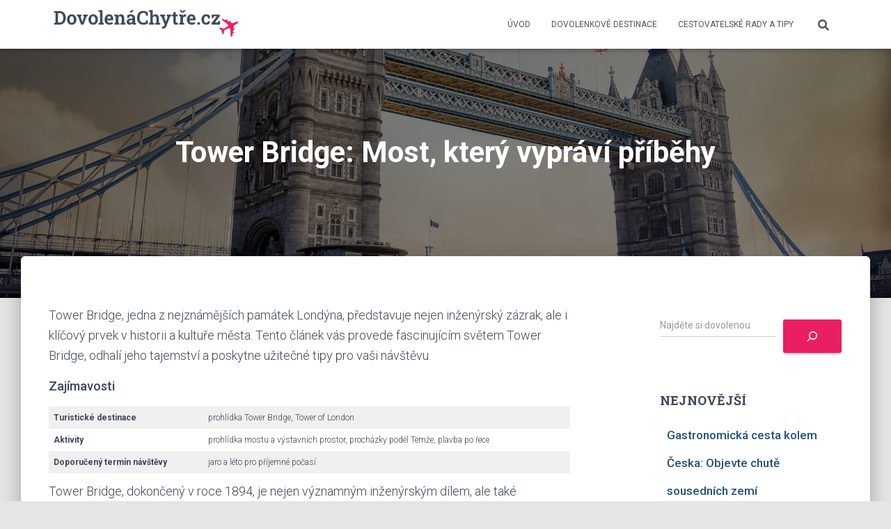

--- FILE ---
content_type: text/html; charset=UTF-8
request_url: https://dovolenachytre.cz/evropa/spojene-kralovstvi/londyn/tower-bridge/5096/
body_size: 19463
content:
<!DOCTYPE html>
<html lang="cs">

<head>
	<meta charset='UTF-8'>
	<meta name="viewport" content="width=device-width, initial-scale=1">
	<link rel="profile" href="http://gmpg.org/xfn/11">
		<meta name='robots' content='index, follow, max-image-preview:large, max-snippet:-1, max-video-preview:-1' />
	<style>img:is([sizes="auto" i], [sizes^="auto," i]) { contain-intrinsic-size: 3000px 1500px }</style>
	<script id="cookieyes" type="text/javascript" src="https://cdn-cookieyes.com/client_data/822098d717ddb3621e0ec50f/script.js"></script>
	<!-- This site is optimized with the Yoast SEO plugin v26.7 - https://yoast.com/wordpress/plugins/seo/ -->
	<title>Tower Bridge: Most, který vypráví příběhy - DovolenaChytre.cz</title>
	<meta name="description" content="Tower Bridge: Most, který vypráví příběhy - Londýn - DovolenaChytre.cz" />
	<link rel="canonical" href="https://dovolenachytre.cz/evropa/spojene-kralovstvi/londyn/tower-bridge/5096/" />
	<meta property="og:locale" content="cs_CZ" />
	<meta property="og:type" content="article" />
	<meta property="og:title" content="Tower Bridge: Most, který vypráví příběhy - DovolenaChytre.cz" />
	<meta property="og:description" content="Tower Bridge: Most, který vypráví příběhy - Londýn - DovolenaChytre.cz" />
	<meta property="og:url" content="https://dovolenachytre.cz/evropa/spojene-kralovstvi/londyn/tower-bridge/5096/" />
	<meta property="og:site_name" content="DovolenaChytre.cz" />
	<meta property="article:published_time" content="2023-11-27T12:37:13+00:00" />
	<meta property="article:modified_time" content="2023-11-27T19:42:10+00:00" />
	<meta property="og:image" content="https://dovolenachytre.cz/wp-content/uploads/2023/08/tower-bridge-5727975_1920-1.jpg" />
	<meta property="og:image:width" content="1920" />
	<meta property="og:image:height" content="1283" />
	<meta property="og:image:type" content="image/jpeg" />
	<meta name="author" content="majka" />
	<meta name="twitter:card" content="summary_large_image" />
	<meta name="twitter:label1" content="Napsal(a)" />
	<meta name="twitter:data1" content="majka" />
	<meta name="twitter:label2" content="Odhadovaná doba čtení" />
	<meta name="twitter:data2" content="2 minuty" />
	<script type="application/ld+json" class="yoast-schema-graph">{"@context":"https://schema.org","@graph":[{"@type":"Article","@id":"https://dovolenachytre.cz/evropa/spojene-kralovstvi/londyn/tower-bridge/5096/#article","isPartOf":{"@id":"https://dovolenachytre.cz/evropa/spojene-kralovstvi/londyn/tower-bridge/5096/"},"author":{"name":"majka","@id":"https://dovolenachytre.cz/#/schema/person/6d75cfee91906783016291355a1df1ac"},"headline":"Tower Bridge: Most, který vypráví příběhy","datePublished":"2023-11-27T12:37:13+00:00","dateModified":"2023-11-27T19:42:10+00:00","mainEntityOfPage":{"@id":"https://dovolenachytre.cz/evropa/spojene-kralovstvi/londyn/tower-bridge/5096/"},"wordCount":406,"publisher":{"@id":"https://dovolenachytre.cz/#organization"},"image":{"@id":"https://dovolenachytre.cz/evropa/spojene-kralovstvi/londyn/tower-bridge/5096/#primaryimage"},"thumbnailUrl":"https://dovolenachytre.cz/wp-content/uploads/2023/08/tower-bridge-5727975_1920-1.jpg","keywords":["Celoroční dovolená","Destinace","Historické památky","Městská turistika","Památky"],"articleSection":["Londýn","Spojené království"],"inLanguage":"cs"},{"@type":"WebPage","@id":"https://dovolenachytre.cz/evropa/spojene-kralovstvi/londyn/tower-bridge/5096/","url":"https://dovolenachytre.cz/evropa/spojene-kralovstvi/londyn/tower-bridge/5096/","name":"Tower Bridge: Most, který vypráví příběhy - DovolenaChytre.cz","isPartOf":{"@id":"https://dovolenachytre.cz/#website"},"primaryImageOfPage":{"@id":"https://dovolenachytre.cz/evropa/spojene-kralovstvi/londyn/tower-bridge/5096/#primaryimage"},"image":{"@id":"https://dovolenachytre.cz/evropa/spojene-kralovstvi/londyn/tower-bridge/5096/#primaryimage"},"thumbnailUrl":"https://dovolenachytre.cz/wp-content/uploads/2023/08/tower-bridge-5727975_1920-1.jpg","datePublished":"2023-11-27T12:37:13+00:00","dateModified":"2023-11-27T19:42:10+00:00","description":"Tower Bridge: Most, který vypráví příběhy - Londýn - DovolenaChytre.cz","breadcrumb":{"@id":"https://dovolenachytre.cz/evropa/spojene-kralovstvi/londyn/tower-bridge/5096/#breadcrumb"},"inLanguage":"cs","potentialAction":[{"@type":"ReadAction","target":["https://dovolenachytre.cz/evropa/spojene-kralovstvi/londyn/tower-bridge/5096/"]}]},{"@type":"ImageObject","inLanguage":"cs","@id":"https://dovolenachytre.cz/evropa/spojene-kralovstvi/londyn/tower-bridge/5096/#primaryimage","url":"https://dovolenachytre.cz/wp-content/uploads/2023/08/tower-bridge-5727975_1920-1.jpg","contentUrl":"https://dovolenachytre.cz/wp-content/uploads/2023/08/tower-bridge-5727975_1920-1.jpg","width":1920,"height":1283,"caption":"Tower Bridge"},{"@type":"BreadcrumbList","@id":"https://dovolenachytre.cz/evropa/spojene-kralovstvi/londyn/tower-bridge/5096/#breadcrumb","itemListElement":[{"@type":"ListItem","position":1,"name":"Home","item":"https://dovolenachytre.cz/"},{"@type":"ListItem","position":2,"name":"Tower Bridge: Most, který vypráví příběhy"}]},{"@type":"WebSite","@id":"https://dovolenachytre.cz/#website","url":"https://dovolenachytre.cz/","name":"DovolenáChytře.cz","description":"","publisher":{"@id":"https://dovolenachytre.cz/#organization"},"alternateName":"DovolenaChytre.cz","potentialAction":[{"@type":"SearchAction","target":{"@type":"EntryPoint","urlTemplate":"https://dovolenachytre.cz/?s={search_term_string}"},"query-input":{"@type":"PropertyValueSpecification","valueRequired":true,"valueName":"search_term_string"}}],"inLanguage":"cs"},{"@type":"Organization","@id":"https://dovolenachytre.cz/#organization","name":"DovolenáChytře.cz","alternateName":"DovolenaChytre.cz","url":"https://dovolenachytre.cz/","logo":{"@type":"ImageObject","inLanguage":"cs","@id":"https://dovolenachytre.cz/#/schema/logo/image/","url":"https://dovolenachytre.cz/wp-content/uploads/2023/08/logo.png?ver=1692368503","contentUrl":"https://dovolenachytre.cz/wp-content/uploads/2023/08/logo.png?ver=1692368503","width":754,"height":133,"caption":"DovolenáChytře.cz"},"image":{"@id":"https://dovolenachytre.cz/#/schema/logo/image/"},"sameAs":["https://www.instagram.com/dovolenachytrecz/"]},{"@type":"Person","@id":"https://dovolenachytre.cz/#/schema/person/6d75cfee91906783016291355a1df1ac","name":"majka"}]}</script>
	<!-- / Yoast SEO plugin. -->


<link rel='dns-prefetch' href='//fonts.googleapis.com' />
<link rel="alternate" type="application/rss+xml" title="DovolenaChytre.cz &raquo; RSS zdroj" href="https://dovolenachytre.cz/feed/" />
<link rel="alternate" type="application/rss+xml" title="DovolenaChytre.cz &raquo; RSS komentářů" href="https://dovolenachytre.cz/comments/feed/" />
		<!-- This site uses the Google Analytics by MonsterInsights plugin v9.11.1 - Using Analytics tracking - https://www.monsterinsights.com/ -->
							<script src="//www.googletagmanager.com/gtag/js?id=G-5B98EJYZLS"  data-cfasync="false" data-wpfc-render="false" type="text/javascript" async></script>
			<script data-cfasync="false" data-wpfc-render="false" type="text/javascript">
				var mi_version = '9.11.1';
				var mi_track_user = true;
				var mi_no_track_reason = '';
								var MonsterInsightsDefaultLocations = {"page_location":"https:\/\/dovolenachytre.cz\/evropa\/spojene-kralovstvi\/londyn\/tower-bridge\/5096\/"};
								if ( typeof MonsterInsightsPrivacyGuardFilter === 'function' ) {
					var MonsterInsightsLocations = (typeof MonsterInsightsExcludeQuery === 'object') ? MonsterInsightsPrivacyGuardFilter( MonsterInsightsExcludeQuery ) : MonsterInsightsPrivacyGuardFilter( MonsterInsightsDefaultLocations );
				} else {
					var MonsterInsightsLocations = (typeof MonsterInsightsExcludeQuery === 'object') ? MonsterInsightsExcludeQuery : MonsterInsightsDefaultLocations;
				}

								var disableStrs = [
										'ga-disable-G-5B98EJYZLS',
									];

				/* Function to detect opted out users */
				function __gtagTrackerIsOptedOut() {
					for (var index = 0; index < disableStrs.length; index++) {
						if (document.cookie.indexOf(disableStrs[index] + '=true') > -1) {
							return true;
						}
					}

					return false;
				}

				/* Disable tracking if the opt-out cookie exists. */
				if (__gtagTrackerIsOptedOut()) {
					for (var index = 0; index < disableStrs.length; index++) {
						window[disableStrs[index]] = true;
					}
				}

				/* Opt-out function */
				function __gtagTrackerOptout() {
					for (var index = 0; index < disableStrs.length; index++) {
						document.cookie = disableStrs[index] + '=true; expires=Thu, 31 Dec 2099 23:59:59 UTC; path=/';
						window[disableStrs[index]] = true;
					}
				}

				if ('undefined' === typeof gaOptout) {
					function gaOptout() {
						__gtagTrackerOptout();
					}
				}
								window.dataLayer = window.dataLayer || [];

				window.MonsterInsightsDualTracker = {
					helpers: {},
					trackers: {},
				};
				if (mi_track_user) {
					function __gtagDataLayer() {
						dataLayer.push(arguments);
					}

					function __gtagTracker(type, name, parameters) {
						if (!parameters) {
							parameters = {};
						}

						if (parameters.send_to) {
							__gtagDataLayer.apply(null, arguments);
							return;
						}

						if (type === 'event') {
														parameters.send_to = monsterinsights_frontend.v4_id;
							var hookName = name;
							if (typeof parameters['event_category'] !== 'undefined') {
								hookName = parameters['event_category'] + ':' + name;
							}

							if (typeof MonsterInsightsDualTracker.trackers[hookName] !== 'undefined') {
								MonsterInsightsDualTracker.trackers[hookName](parameters);
							} else {
								__gtagDataLayer('event', name, parameters);
							}
							
						} else {
							__gtagDataLayer.apply(null, arguments);
						}
					}

					__gtagTracker('js', new Date());
					__gtagTracker('set', {
						'developer_id.dZGIzZG': true,
											});
					if ( MonsterInsightsLocations.page_location ) {
						__gtagTracker('set', MonsterInsightsLocations);
					}
										__gtagTracker('config', 'G-5B98EJYZLS', {"forceSSL":"true","link_attribution":"true"} );
										window.gtag = __gtagTracker;										(function () {
						/* https://developers.google.com/analytics/devguides/collection/analyticsjs/ */
						/* ga and __gaTracker compatibility shim. */
						var noopfn = function () {
							return null;
						};
						var newtracker = function () {
							return new Tracker();
						};
						var Tracker = function () {
							return null;
						};
						var p = Tracker.prototype;
						p.get = noopfn;
						p.set = noopfn;
						p.send = function () {
							var args = Array.prototype.slice.call(arguments);
							args.unshift('send');
							__gaTracker.apply(null, args);
						};
						var __gaTracker = function () {
							var len = arguments.length;
							if (len === 0) {
								return;
							}
							var f = arguments[len - 1];
							if (typeof f !== 'object' || f === null || typeof f.hitCallback !== 'function') {
								if ('send' === arguments[0]) {
									var hitConverted, hitObject = false, action;
									if ('event' === arguments[1]) {
										if ('undefined' !== typeof arguments[3]) {
											hitObject = {
												'eventAction': arguments[3],
												'eventCategory': arguments[2],
												'eventLabel': arguments[4],
												'value': arguments[5] ? arguments[5] : 1,
											}
										}
									}
									if ('pageview' === arguments[1]) {
										if ('undefined' !== typeof arguments[2]) {
											hitObject = {
												'eventAction': 'page_view',
												'page_path': arguments[2],
											}
										}
									}
									if (typeof arguments[2] === 'object') {
										hitObject = arguments[2];
									}
									if (typeof arguments[5] === 'object') {
										Object.assign(hitObject, arguments[5]);
									}
									if ('undefined' !== typeof arguments[1].hitType) {
										hitObject = arguments[1];
										if ('pageview' === hitObject.hitType) {
											hitObject.eventAction = 'page_view';
										}
									}
									if (hitObject) {
										action = 'timing' === arguments[1].hitType ? 'timing_complete' : hitObject.eventAction;
										hitConverted = mapArgs(hitObject);
										__gtagTracker('event', action, hitConverted);
									}
								}
								return;
							}

							function mapArgs(args) {
								var arg, hit = {};
								var gaMap = {
									'eventCategory': 'event_category',
									'eventAction': 'event_action',
									'eventLabel': 'event_label',
									'eventValue': 'event_value',
									'nonInteraction': 'non_interaction',
									'timingCategory': 'event_category',
									'timingVar': 'name',
									'timingValue': 'value',
									'timingLabel': 'event_label',
									'page': 'page_path',
									'location': 'page_location',
									'title': 'page_title',
									'referrer' : 'page_referrer',
								};
								for (arg in args) {
																		if (!(!args.hasOwnProperty(arg) || !gaMap.hasOwnProperty(arg))) {
										hit[gaMap[arg]] = args[arg];
									} else {
										hit[arg] = args[arg];
									}
								}
								return hit;
							}

							try {
								f.hitCallback();
							} catch (ex) {
							}
						};
						__gaTracker.create = newtracker;
						__gaTracker.getByName = newtracker;
						__gaTracker.getAll = function () {
							return [];
						};
						__gaTracker.remove = noopfn;
						__gaTracker.loaded = true;
						window['__gaTracker'] = __gaTracker;
					})();
									} else {
										console.log("");
					(function () {
						function __gtagTracker() {
							return null;
						}

						window['__gtagTracker'] = __gtagTracker;
						window['gtag'] = __gtagTracker;
					})();
									}
			</script>
							<!-- / Google Analytics by MonsterInsights -->
		<script type="text/javascript">
/* <![CDATA[ */
window._wpemojiSettings = {"baseUrl":"https:\/\/s.w.org\/images\/core\/emoji\/16.0.1\/72x72\/","ext":".png","svgUrl":"https:\/\/s.w.org\/images\/core\/emoji\/16.0.1\/svg\/","svgExt":".svg","source":{"concatemoji":"https:\/\/dovolenachytre.cz\/wp-includes\/js\/wp-emoji-release.min.js?ver=6.8.3"}};
/*! This file is auto-generated */
!function(s,n){var o,i,e;function c(e){try{var t={supportTests:e,timestamp:(new Date).valueOf()};sessionStorage.setItem(o,JSON.stringify(t))}catch(e){}}function p(e,t,n){e.clearRect(0,0,e.canvas.width,e.canvas.height),e.fillText(t,0,0);var t=new Uint32Array(e.getImageData(0,0,e.canvas.width,e.canvas.height).data),a=(e.clearRect(0,0,e.canvas.width,e.canvas.height),e.fillText(n,0,0),new Uint32Array(e.getImageData(0,0,e.canvas.width,e.canvas.height).data));return t.every(function(e,t){return e===a[t]})}function u(e,t){e.clearRect(0,0,e.canvas.width,e.canvas.height),e.fillText(t,0,0);for(var n=e.getImageData(16,16,1,1),a=0;a<n.data.length;a++)if(0!==n.data[a])return!1;return!0}function f(e,t,n,a){switch(t){case"flag":return n(e,"\ud83c\udff3\ufe0f\u200d\u26a7\ufe0f","\ud83c\udff3\ufe0f\u200b\u26a7\ufe0f")?!1:!n(e,"\ud83c\udde8\ud83c\uddf6","\ud83c\udde8\u200b\ud83c\uddf6")&&!n(e,"\ud83c\udff4\udb40\udc67\udb40\udc62\udb40\udc65\udb40\udc6e\udb40\udc67\udb40\udc7f","\ud83c\udff4\u200b\udb40\udc67\u200b\udb40\udc62\u200b\udb40\udc65\u200b\udb40\udc6e\u200b\udb40\udc67\u200b\udb40\udc7f");case"emoji":return!a(e,"\ud83e\udedf")}return!1}function g(e,t,n,a){var r="undefined"!=typeof WorkerGlobalScope&&self instanceof WorkerGlobalScope?new OffscreenCanvas(300,150):s.createElement("canvas"),o=r.getContext("2d",{willReadFrequently:!0}),i=(o.textBaseline="top",o.font="600 32px Arial",{});return e.forEach(function(e){i[e]=t(o,e,n,a)}),i}function t(e){var t=s.createElement("script");t.src=e,t.defer=!0,s.head.appendChild(t)}"undefined"!=typeof Promise&&(o="wpEmojiSettingsSupports",i=["flag","emoji"],n.supports={everything:!0,everythingExceptFlag:!0},e=new Promise(function(e){s.addEventListener("DOMContentLoaded",e,{once:!0})}),new Promise(function(t){var n=function(){try{var e=JSON.parse(sessionStorage.getItem(o));if("object"==typeof e&&"number"==typeof e.timestamp&&(new Date).valueOf()<e.timestamp+604800&&"object"==typeof e.supportTests)return e.supportTests}catch(e){}return null}();if(!n){if("undefined"!=typeof Worker&&"undefined"!=typeof OffscreenCanvas&&"undefined"!=typeof URL&&URL.createObjectURL&&"undefined"!=typeof Blob)try{var e="postMessage("+g.toString()+"("+[JSON.stringify(i),f.toString(),p.toString(),u.toString()].join(",")+"));",a=new Blob([e],{type:"text/javascript"}),r=new Worker(URL.createObjectURL(a),{name:"wpTestEmojiSupports"});return void(r.onmessage=function(e){c(n=e.data),r.terminate(),t(n)})}catch(e){}c(n=g(i,f,p,u))}t(n)}).then(function(e){for(var t in e)n.supports[t]=e[t],n.supports.everything=n.supports.everything&&n.supports[t],"flag"!==t&&(n.supports.everythingExceptFlag=n.supports.everythingExceptFlag&&n.supports[t]);n.supports.everythingExceptFlag=n.supports.everythingExceptFlag&&!n.supports.flag,n.DOMReady=!1,n.readyCallback=function(){n.DOMReady=!0}}).then(function(){return e}).then(function(){var e;n.supports.everything||(n.readyCallback(),(e=n.source||{}).concatemoji?t(e.concatemoji):e.wpemoji&&e.twemoji&&(t(e.twemoji),t(e.wpemoji)))}))}((window,document),window._wpemojiSettings);
/* ]]> */
</script>
<!-- dovolenachytre.cz is managing ads with Advanced Ads 2.0.11 – https://wpadvancedads.com/ --><script id="dovol-ready">
			window.advanced_ads_ready=function(e,a){a=a||"complete";var d=function(e){return"interactive"===a?"loading"!==e:"complete"===e};d(document.readyState)?e():document.addEventListener("readystatechange",(function(a){d(a.target.readyState)&&e()}),{once:"interactive"===a})},window.advanced_ads_ready_queue=window.advanced_ads_ready_queue||[];		</script>
		<link rel='stylesheet' id='sbi_styles-css' href='https://dovolenachytre.cz/wp-content/plugins/instagram-feed/css/sbi-styles.min.css?x94713&amp;ver=6.9.1' type='text/css' media='all' />
<style id='wp-emoji-styles-inline-css' type='text/css'>

	img.wp-smiley, img.emoji {
		display: inline !important;
		border: none !important;
		box-shadow: none !important;
		height: 1em !important;
		width: 1em !important;
		margin: 0 0.07em !important;
		vertical-align: -0.1em !important;
		background: none !important;
		padding: 0 !important;
	}
</style>
<link rel='stylesheet' id='wp-block-library-css' href='https://dovolenachytre.cz/wp-includes/css/dist/block-library/style.min.css?x94713&amp;ver=6.8.3' type='text/css' media='all' />
<style id='classic-theme-styles-inline-css' type='text/css'>
/*! This file is auto-generated */
.wp-block-button__link{color:#fff;background-color:#32373c;border-radius:9999px;box-shadow:none;text-decoration:none;padding:calc(.667em + 2px) calc(1.333em + 2px);font-size:1.125em}.wp-block-file__button{background:#32373c;color:#fff;text-decoration:none}
</style>
<style id='global-styles-inline-css' type='text/css'>
:root{--wp--preset--aspect-ratio--square: 1;--wp--preset--aspect-ratio--4-3: 4/3;--wp--preset--aspect-ratio--3-4: 3/4;--wp--preset--aspect-ratio--3-2: 3/2;--wp--preset--aspect-ratio--2-3: 2/3;--wp--preset--aspect-ratio--16-9: 16/9;--wp--preset--aspect-ratio--9-16: 9/16;--wp--preset--color--black: #000000;--wp--preset--color--cyan-bluish-gray: #abb8c3;--wp--preset--color--white: #ffffff;--wp--preset--color--pale-pink: #f78da7;--wp--preset--color--vivid-red: #cf2e2e;--wp--preset--color--luminous-vivid-orange: #ff6900;--wp--preset--color--luminous-vivid-amber: #fcb900;--wp--preset--color--light-green-cyan: #7bdcb5;--wp--preset--color--vivid-green-cyan: #00d084;--wp--preset--color--pale-cyan-blue: #8ed1fc;--wp--preset--color--vivid-cyan-blue: #0693e3;--wp--preset--color--vivid-purple: #9b51e0;--wp--preset--color--accent: #e91e63;--wp--preset--color--background-color: #E5E5E5;--wp--preset--color--header-gradient: #a81d84;--wp--preset--gradient--vivid-cyan-blue-to-vivid-purple: linear-gradient(135deg,rgba(6,147,227,1) 0%,rgb(155,81,224) 100%);--wp--preset--gradient--light-green-cyan-to-vivid-green-cyan: linear-gradient(135deg,rgb(122,220,180) 0%,rgb(0,208,130) 100%);--wp--preset--gradient--luminous-vivid-amber-to-luminous-vivid-orange: linear-gradient(135deg,rgba(252,185,0,1) 0%,rgba(255,105,0,1) 100%);--wp--preset--gradient--luminous-vivid-orange-to-vivid-red: linear-gradient(135deg,rgba(255,105,0,1) 0%,rgb(207,46,46) 100%);--wp--preset--gradient--very-light-gray-to-cyan-bluish-gray: linear-gradient(135deg,rgb(238,238,238) 0%,rgb(169,184,195) 100%);--wp--preset--gradient--cool-to-warm-spectrum: linear-gradient(135deg,rgb(74,234,220) 0%,rgb(151,120,209) 20%,rgb(207,42,186) 40%,rgb(238,44,130) 60%,rgb(251,105,98) 80%,rgb(254,248,76) 100%);--wp--preset--gradient--blush-light-purple: linear-gradient(135deg,rgb(255,206,236) 0%,rgb(152,150,240) 100%);--wp--preset--gradient--blush-bordeaux: linear-gradient(135deg,rgb(254,205,165) 0%,rgb(254,45,45) 50%,rgb(107,0,62) 100%);--wp--preset--gradient--luminous-dusk: linear-gradient(135deg,rgb(255,203,112) 0%,rgb(199,81,192) 50%,rgb(65,88,208) 100%);--wp--preset--gradient--pale-ocean: linear-gradient(135deg,rgb(255,245,203) 0%,rgb(182,227,212) 50%,rgb(51,167,181) 100%);--wp--preset--gradient--electric-grass: linear-gradient(135deg,rgb(202,248,128) 0%,rgb(113,206,126) 100%);--wp--preset--gradient--midnight: linear-gradient(135deg,rgb(2,3,129) 0%,rgb(40,116,252) 100%);--wp--preset--font-size--small: 13px;--wp--preset--font-size--medium: 20px;--wp--preset--font-size--large: 36px;--wp--preset--font-size--x-large: 42px;--wp--preset--spacing--20: 0.44rem;--wp--preset--spacing--30: 0.67rem;--wp--preset--spacing--40: 1rem;--wp--preset--spacing--50: 1.5rem;--wp--preset--spacing--60: 2.25rem;--wp--preset--spacing--70: 3.38rem;--wp--preset--spacing--80: 5.06rem;--wp--preset--shadow--natural: 6px 6px 9px rgba(0, 0, 0, 0.2);--wp--preset--shadow--deep: 12px 12px 50px rgba(0, 0, 0, 0.4);--wp--preset--shadow--sharp: 6px 6px 0px rgba(0, 0, 0, 0.2);--wp--preset--shadow--outlined: 6px 6px 0px -3px rgba(255, 255, 255, 1), 6px 6px rgba(0, 0, 0, 1);--wp--preset--shadow--crisp: 6px 6px 0px rgba(0, 0, 0, 1);}:where(.is-layout-flex){gap: 0.5em;}:where(.is-layout-grid){gap: 0.5em;}body .is-layout-flex{display: flex;}.is-layout-flex{flex-wrap: wrap;align-items: center;}.is-layout-flex > :is(*, div){margin: 0;}body .is-layout-grid{display: grid;}.is-layout-grid > :is(*, div){margin: 0;}:where(.wp-block-columns.is-layout-flex){gap: 2em;}:where(.wp-block-columns.is-layout-grid){gap: 2em;}:where(.wp-block-post-template.is-layout-flex){gap: 1.25em;}:where(.wp-block-post-template.is-layout-grid){gap: 1.25em;}.has-black-color{color: var(--wp--preset--color--black) !important;}.has-cyan-bluish-gray-color{color: var(--wp--preset--color--cyan-bluish-gray) !important;}.has-white-color{color: var(--wp--preset--color--white) !important;}.has-pale-pink-color{color: var(--wp--preset--color--pale-pink) !important;}.has-vivid-red-color{color: var(--wp--preset--color--vivid-red) !important;}.has-luminous-vivid-orange-color{color: var(--wp--preset--color--luminous-vivid-orange) !important;}.has-luminous-vivid-amber-color{color: var(--wp--preset--color--luminous-vivid-amber) !important;}.has-light-green-cyan-color{color: var(--wp--preset--color--light-green-cyan) !important;}.has-vivid-green-cyan-color{color: var(--wp--preset--color--vivid-green-cyan) !important;}.has-pale-cyan-blue-color{color: var(--wp--preset--color--pale-cyan-blue) !important;}.has-vivid-cyan-blue-color{color: var(--wp--preset--color--vivid-cyan-blue) !important;}.has-vivid-purple-color{color: var(--wp--preset--color--vivid-purple) !important;}.has-black-background-color{background-color: var(--wp--preset--color--black) !important;}.has-cyan-bluish-gray-background-color{background-color: var(--wp--preset--color--cyan-bluish-gray) !important;}.has-white-background-color{background-color: var(--wp--preset--color--white) !important;}.has-pale-pink-background-color{background-color: var(--wp--preset--color--pale-pink) !important;}.has-vivid-red-background-color{background-color: var(--wp--preset--color--vivid-red) !important;}.has-luminous-vivid-orange-background-color{background-color: var(--wp--preset--color--luminous-vivid-orange) !important;}.has-luminous-vivid-amber-background-color{background-color: var(--wp--preset--color--luminous-vivid-amber) !important;}.has-light-green-cyan-background-color{background-color: var(--wp--preset--color--light-green-cyan) !important;}.has-vivid-green-cyan-background-color{background-color: var(--wp--preset--color--vivid-green-cyan) !important;}.has-pale-cyan-blue-background-color{background-color: var(--wp--preset--color--pale-cyan-blue) !important;}.has-vivid-cyan-blue-background-color{background-color: var(--wp--preset--color--vivid-cyan-blue) !important;}.has-vivid-purple-background-color{background-color: var(--wp--preset--color--vivid-purple) !important;}.has-black-border-color{border-color: var(--wp--preset--color--black) !important;}.has-cyan-bluish-gray-border-color{border-color: var(--wp--preset--color--cyan-bluish-gray) !important;}.has-white-border-color{border-color: var(--wp--preset--color--white) !important;}.has-pale-pink-border-color{border-color: var(--wp--preset--color--pale-pink) !important;}.has-vivid-red-border-color{border-color: var(--wp--preset--color--vivid-red) !important;}.has-luminous-vivid-orange-border-color{border-color: var(--wp--preset--color--luminous-vivid-orange) !important;}.has-luminous-vivid-amber-border-color{border-color: var(--wp--preset--color--luminous-vivid-amber) !important;}.has-light-green-cyan-border-color{border-color: var(--wp--preset--color--light-green-cyan) !important;}.has-vivid-green-cyan-border-color{border-color: var(--wp--preset--color--vivid-green-cyan) !important;}.has-pale-cyan-blue-border-color{border-color: var(--wp--preset--color--pale-cyan-blue) !important;}.has-vivid-cyan-blue-border-color{border-color: var(--wp--preset--color--vivid-cyan-blue) !important;}.has-vivid-purple-border-color{border-color: var(--wp--preset--color--vivid-purple) !important;}.has-vivid-cyan-blue-to-vivid-purple-gradient-background{background: var(--wp--preset--gradient--vivid-cyan-blue-to-vivid-purple) !important;}.has-light-green-cyan-to-vivid-green-cyan-gradient-background{background: var(--wp--preset--gradient--light-green-cyan-to-vivid-green-cyan) !important;}.has-luminous-vivid-amber-to-luminous-vivid-orange-gradient-background{background: var(--wp--preset--gradient--luminous-vivid-amber-to-luminous-vivid-orange) !important;}.has-luminous-vivid-orange-to-vivid-red-gradient-background{background: var(--wp--preset--gradient--luminous-vivid-orange-to-vivid-red) !important;}.has-very-light-gray-to-cyan-bluish-gray-gradient-background{background: var(--wp--preset--gradient--very-light-gray-to-cyan-bluish-gray) !important;}.has-cool-to-warm-spectrum-gradient-background{background: var(--wp--preset--gradient--cool-to-warm-spectrum) !important;}.has-blush-light-purple-gradient-background{background: var(--wp--preset--gradient--blush-light-purple) !important;}.has-blush-bordeaux-gradient-background{background: var(--wp--preset--gradient--blush-bordeaux) !important;}.has-luminous-dusk-gradient-background{background: var(--wp--preset--gradient--luminous-dusk) !important;}.has-pale-ocean-gradient-background{background: var(--wp--preset--gradient--pale-ocean) !important;}.has-electric-grass-gradient-background{background: var(--wp--preset--gradient--electric-grass) !important;}.has-midnight-gradient-background{background: var(--wp--preset--gradient--midnight) !important;}.has-small-font-size{font-size: var(--wp--preset--font-size--small) !important;}.has-medium-font-size{font-size: var(--wp--preset--font-size--medium) !important;}.has-large-font-size{font-size: var(--wp--preset--font-size--large) !important;}.has-x-large-font-size{font-size: var(--wp--preset--font-size--x-large) !important;}
:where(.wp-block-post-template.is-layout-flex){gap: 1.25em;}:where(.wp-block-post-template.is-layout-grid){gap: 1.25em;}
:where(.wp-block-columns.is-layout-flex){gap: 2em;}:where(.wp-block-columns.is-layout-grid){gap: 2em;}
:root :where(.wp-block-pullquote){font-size: 1.5em;line-height: 1.6;}
</style>
<link rel='stylesheet' id='hestia-clients-bar-css' href='https://dovolenachytre.cz/wp-content/plugins/themeisle-companion/obfx_modules/companion-legacy/assets/css/hestia/clients-bar.css?x94713&amp;ver=6.8.3' type='text/css' media='all' />
<link rel='stylesheet' id='obfx-module-pub-css-social-sharing-module-0-css' href='https://dovolenachytre.cz/wp-content/plugins/themeisle-companion/obfx_modules/social-sharing/css/public.css?x94713&amp;ver=3.0.1' type='text/css' media='all' />
<link rel='stylesheet' id='tag-groups-css-frontend-structure-css' href='https://dovolenachytre.cz/wp-content/plugins/tag-groups/assets/css/jquery-ui.structure.min.css?x94713&amp;ver=2.1.1' type='text/css' media='all' />
<link rel='stylesheet' id='tag-groups-css-frontend-theme-css' href='https://dovolenachytre.cz/wp-content/plugins/tag-groups/assets/css/delta/jquery-ui.theme.min.css?x94713&amp;ver=2.1.1' type='text/css' media='all' />
<link rel='stylesheet' id='tag-groups-css-frontend-css' href='https://dovolenachytre.cz/wp-content/plugins/tag-groups/assets/css/frontend.min.css?x94713&amp;ver=2.1.1' type='text/css' media='all' />
<link rel='stylesheet' id='bootstrap-css' href='https://dovolenachytre.cz/wp-content/themes/hestia/assets/bootstrap/css/bootstrap.min.css?x94713&amp;ver=1.0.2' type='text/css' media='all' />
<link rel='stylesheet' id='hestia_child_parent-css' href='https://dovolenachytre.cz/wp-content/themes/hestia/style.css?x94713&amp;ver=6.8.3' type='text/css' media='all' />
<link rel='stylesheet' id='hestia-font-sizes-css' href='https://dovolenachytre.cz/wp-content/themes/hestia/assets/css/font-sizes.min.css?x94713&amp;ver=3.0.30' type='text/css' media='all' />
<link rel='stylesheet' id='hestia_style-css' href='https://dovolenachytre.cz/wp-content/themes/hestia-child/style.css?x94713&amp;ver=3.0.30' type='text/css' media='all' />
<style id='hestia_style-inline-css' type='text/css'>
.sbi_photo{border-radius:6px;overflow:hidden;box-shadow:0 10px 15px -8px rgba(0,0,0,0.24),0 8px 10px -5px rgba(0,0,0,0.2)}
.hestia-top-bar,.hestia-top-bar .widget.widget_shopping_cart .cart_list{background-color:#363537}.hestia-top-bar .widget .label-floating input[type=search]:-webkit-autofill{-webkit-box-shadow:inset 0 0 0 9999px #363537}.hestia-top-bar,.hestia-top-bar .widget .label-floating input[type=search],.hestia-top-bar .widget.widget_search form.form-group:before,.hestia-top-bar .widget.widget_product_search form.form-group:before,.hestia-top-bar .widget.widget_shopping_cart:before{color:#fff}.hestia-top-bar .widget .label-floating input[type=search]{-webkit-text-fill-color:#fff !important}.hestia-top-bar div.widget.widget_shopping_cart:before,.hestia-top-bar .widget.widget_product_search form.form-group:before,.hestia-top-bar .widget.widget_search form.form-group:before{background-color:#fff}.hestia-top-bar a,.hestia-top-bar .top-bar-nav li a{color:#fff}.hestia-top-bar ul li a[href*="mailto:"]:before,.hestia-top-bar ul li a[href*="tel:"]:before{background-color:#fff}.hestia-top-bar a:hover,.hestia-top-bar .top-bar-nav li a:hover{color:#eee}.hestia-top-bar ul li:hover a[href*="mailto:"]:before,.hestia-top-bar ul li:hover a[href*="tel:"]:before{background-color:#eee}
a,.navbar .dropdown-menu li:hover>a,.navbar .dropdown-menu li:focus>a,.navbar .dropdown-menu li:active>a,.navbar .navbar-nav>li .dropdown-menu li:hover>a,body:not(.home) .navbar-default .navbar-nav>.active:not(.btn)>a,body:not(.home) .navbar-default .navbar-nav>.active:not(.btn)>a:hover,body:not(.home) .navbar-default .navbar-nav>.active:not(.btn)>a:focus,a:hover,.card-blog a.moretag:hover,.card-blog a.more-link:hover,.widget a:hover,.has-text-color.has-accent-color,p.has-text-color a{color:#e91e63}.svg-text-color{fill:#e91e63}.pagination span.current,.pagination span.current:focus,.pagination span.current:hover{border-color:#e91e63}button,button:hover,.woocommerce .track_order button[type="submit"],.woocommerce .track_order button[type="submit"]:hover,div.wpforms-container .wpforms-form button[type=submit].wpforms-submit,div.wpforms-container .wpforms-form button[type=submit].wpforms-submit:hover,input[type="button"],input[type="button"]:hover,input[type="submit"],input[type="submit"]:hover,input#searchsubmit,.pagination span.current,.pagination span.current:focus,.pagination span.current:hover,.btn.btn-primary,.btn.btn-primary:link,.btn.btn-primary:hover,.btn.btn-primary:focus,.btn.btn-primary:active,.btn.btn-primary.active,.btn.btn-primary.active:focus,.btn.btn-primary.active:hover,.btn.btn-primary:active:hover,.btn.btn-primary:active:focus,.btn.btn-primary:active:hover,.hestia-sidebar-open.btn.btn-rose,.hestia-sidebar-close.btn.btn-rose,.hestia-sidebar-open.btn.btn-rose:hover,.hestia-sidebar-close.btn.btn-rose:hover,.hestia-sidebar-open.btn.btn-rose:focus,.hestia-sidebar-close.btn.btn-rose:focus,.label.label-primary,.hestia-work .portfolio-item:nth-child(6n+1) .label,.nav-cart .nav-cart-content .widget .buttons .button,.has-accent-background-color[class*="has-background"]{background-color:#e91e63}@media(max-width:768px){.navbar-default .navbar-nav>li>a:hover,.navbar-default .navbar-nav>li>a:focus,.navbar .navbar-nav .dropdown .dropdown-menu li a:hover,.navbar .navbar-nav .dropdown .dropdown-menu li a:focus,.navbar button.navbar-toggle:hover,.navbar .navbar-nav li:hover>a i{color:#e91e63}}body:not(.woocommerce-page) button:not([class^="fl-"]):not(.hestia-scroll-to-top):not(.navbar-toggle):not(.close),body:not(.woocommerce-page) .button:not([class^="fl-"]):not(hestia-scroll-to-top):not(.navbar-toggle):not(.add_to_cart_button):not(.product_type_grouped):not(.product_type_external),div.wpforms-container .wpforms-form button[type=submit].wpforms-submit,input[type="submit"],input[type="button"],.btn.btn-primary,.widget_product_search button[type="submit"],.hestia-sidebar-open.btn.btn-rose,.hestia-sidebar-close.btn.btn-rose,.everest-forms button[type=submit].everest-forms-submit-button{-webkit-box-shadow:0 2px 2px 0 rgba(233,30,99,0.14),0 3px 1px -2px rgba(233,30,99,0.2),0 1px 5px 0 rgba(233,30,99,0.12);box-shadow:0 2px 2px 0 rgba(233,30,99,0.14),0 3px 1px -2px rgba(233,30,99,0.2),0 1px 5px 0 rgba(233,30,99,0.12)}.card .header-primary,.card .content-primary,.everest-forms button[type=submit].everest-forms-submit-button{background:#e91e63}body:not(.woocommerce-page) .button:not([class^="fl-"]):not(.hestia-scroll-to-top):not(.navbar-toggle):not(.add_to_cart_button):hover,body:not(.woocommerce-page) button:not([class^="fl-"]):not(.hestia-scroll-to-top):not(.navbar-toggle):not(.close):hover,div.wpforms-container .wpforms-form button[type=submit].wpforms-submit:hover,input[type="submit"]:hover,input[type="button"]:hover,input#searchsubmit:hover,.widget_product_search button[type="submit"]:hover,.pagination span.current,.btn.btn-primary:hover,.btn.btn-primary:focus,.btn.btn-primary:active,.btn.btn-primary.active,.btn.btn-primary:active:focus,.btn.btn-primary:active:hover,.hestia-sidebar-open.btn.btn-rose:hover,.hestia-sidebar-close.btn.btn-rose:hover,.pagination span.current:hover,.everest-forms button[type=submit].everest-forms-submit-button:hover,.everest-forms button[type=submit].everest-forms-submit-button:focus,.everest-forms button[type=submit].everest-forms-submit-button:active{-webkit-box-shadow:0 14px 26px -12px rgba(233,30,99,0.42),0 4px 23px 0 rgba(0,0,0,0.12),0 8px 10px -5px rgba(233,30,99,0.2);box-shadow:0 14px 26px -12px rgba(233,30,99,0.42),0 4px 23px 0 rgba(0,0,0,0.12),0 8px 10px -5px rgba(233,30,99,0.2);color:#fff}.form-group.is-focused .form-control{background-image:-webkit-gradient(linear,left top,left bottom,from(#e91e63),to(#e91e63)),-webkit-gradient(linear,left top,left bottom,from(#d2d2d2),to(#d2d2d2));background-image:-webkit-linear-gradient(linear,left top,left bottom,from(#e91e63),to(#e91e63)),-webkit-linear-gradient(linear,left top,left bottom,from(#d2d2d2),to(#d2d2d2));background-image:linear-gradient(linear,left top,left bottom,from(#e91e63),to(#e91e63)),linear-gradient(linear,left top,left bottom,from(#d2d2d2),to(#d2d2d2))}.navbar:not(.navbar-transparent) li:not(.btn):hover>a,.navbar li.on-section:not(.btn)>a,.navbar.full-screen-menu.navbar-transparent li:not(.btn):hover>a,.navbar.full-screen-menu .navbar-toggle:hover,.navbar:not(.navbar-transparent) .nav-cart:hover,.navbar:not(.navbar-transparent) .hestia-toggle-search:hover{color:#e91e63}.header-filter-gradient{background:linear-gradient(45deg,rgba(168,29,132,1) 0,rgb(234,57,111) 100%)}.has-text-color.has-header-gradient-color{color:#a81d84}.has-header-gradient-background-color[class*="has-background"]{background-color:#a81d84}.has-text-color.has-background-color-color{color:#E5E5E5}.has-background-color-background-color[class*="has-background"]{background-color:#E5E5E5}
.btn.btn-primary:not(.colored-button):not(.btn-left):not(.btn-right):not(.btn-just-icon):not(.menu-item),input[type="submit"]:not(.search-submit),body:not(.woocommerce-account) .woocommerce .button.woocommerce-Button,.woocommerce .product button.button,.woocommerce .product button.button.alt,.woocommerce .product #respond input#submit,.woocommerce-cart .blog-post .woocommerce .cart-collaterals .cart_totals .checkout-button,.woocommerce-checkout #payment #place_order,.woocommerce-account.woocommerce-page button.button,.woocommerce .track_order button[type="submit"],.nav-cart .nav-cart-content .widget .buttons .button,.woocommerce a.button.wc-backward,body.woocommerce .wccm-catalog-item a.button,body.woocommerce a.wccm-button.button,form.woocommerce-form-coupon button.button,div.wpforms-container .wpforms-form button[type=submit].wpforms-submit,div.woocommerce a.button.alt,div.woocommerce table.my_account_orders .button,.btn.colored-button,.btn.btn-left,.btn.btn-right,.btn:not(.colored-button):not(.btn-left):not(.btn-right):not(.btn-just-icon):not(.menu-item):not(.hestia-sidebar-open):not(.hestia-sidebar-close){padding-top:15px;padding-bottom:15px;padding-left:33px;padding-right:33px}
.btn.btn-primary:not(.colored-button):not(.btn-left):not(.btn-right):not(.btn-just-icon):not(.menu-item),input[type="submit"]:not(.search-submit),body:not(.woocommerce-account) .woocommerce .button.woocommerce-Button,.woocommerce .product button.button,.woocommerce .product button.button.alt,.woocommerce .product #respond input#submit,.woocommerce-cart .blog-post .woocommerce .cart-collaterals .cart_totals .checkout-button,.woocommerce-checkout #payment #place_order,.woocommerce-account.woocommerce-page button.button,.woocommerce .track_order button[type="submit"],.nav-cart .nav-cart-content .widget .buttons .button,.woocommerce a.button.wc-backward,body.woocommerce .wccm-catalog-item a.button,body.woocommerce a.wccm-button.button,form.woocommerce-form-coupon button.button,div.wpforms-container .wpforms-form button[type=submit].wpforms-submit,div.woocommerce a.button.alt,div.woocommerce table.my_account_orders .button,input[type="submit"].search-submit,.hestia-view-cart-wrapper .added_to_cart.wc-forward,.woocommerce-product-search button,.woocommerce-cart .actions .button,#secondary div[id^=woocommerce_price_filter] .button,.woocommerce div[id^=woocommerce_widget_cart].widget .buttons .button,.searchform input[type=submit],.searchform button,.search-form:not(.media-toolbar-primary) input[type=submit],.search-form:not(.media-toolbar-primary) button,.woocommerce-product-search input[type=submit],.btn.colored-button,.btn.btn-left,.btn.btn-right,.btn:not(.colored-button):not(.btn-left):not(.btn-right):not(.btn-just-icon):not(.menu-item):not(.hestia-sidebar-open):not(.hestia-sidebar-close){border-radius:3px}
@media(min-width:769px){.page-header.header-small .hestia-title,.page-header.header-small .title,h1.hestia-title.title-in-content,.main article.section .has-title-font-size{font-size:42px}}
</style>
<link rel='stylesheet' id='hestia_fonts-css' href='https://fonts.googleapis.com/css?family=Roboto%3A300%2C400%2C500%2C700%7CRoboto+Slab%3A400%2C700&#038;subset=latin%2Clatin-ext&#038;ver=3.0.30' type='text/css' media='all' />
<link rel='stylesheet' id='slb_core-css' href='https://dovolenachytre.cz/wp-content/plugins/simple-lightbox/client/css/app.css?x94713&amp;ver=2.9.4' type='text/css' media='all' />
<script type="text/javascript" src="https://dovolenachytre.cz/wp-content/plugins/google-analytics-for-wordpress/assets/js/frontend-gtag.min.js?x94713&amp;ver=9.11.1" id="monsterinsights-frontend-script-js" async="async" data-wp-strategy="async"></script>
<script data-cfasync="false" data-wpfc-render="false" type="text/javascript" id='monsterinsights-frontend-script-js-extra'>/* <![CDATA[ */
var monsterinsights_frontend = {"js_events_tracking":"true","download_extensions":"doc,pdf,ppt,zip,xls,docx,pptx,xlsx","inbound_paths":"[{\"path\":\"\\\/go\\\/\",\"label\":\"affiliate\"},{\"path\":\"\\\/recommend\\\/\",\"label\":\"affiliate\"}]","home_url":"https:\/\/dovolenachytre.cz","hash_tracking":"false","v4_id":"G-5B98EJYZLS"};/* ]]> */
</script>
<script type="text/javascript" src="https://dovolenachytre.cz/wp-includes/js/jquery/jquery.min.js?x94713&amp;ver=3.7.1" id="jquery-core-js"></script>
<script type="text/javascript" src="https://dovolenachytre.cz/wp-includes/js/jquery/jquery-migrate.min.js?x94713&amp;ver=3.4.1" id="jquery-migrate-js"></script>
<script type="text/javascript" src="https://dovolenachytre.cz/wp-content/plugins/tag-groups/assets/js/frontend.min.js?x94713&amp;ver=2.1.1" id="tag-groups-js-frontend-js"></script>
<link rel="https://api.w.org/" href="https://dovolenachytre.cz/wp-json/" /><link rel="alternate" title="JSON" type="application/json" href="https://dovolenachytre.cz/wp-json/wp/v2/posts/5096" /><link rel="EditURI" type="application/rsd+xml" title="RSD" href="https://dovolenachytre.cz/xmlrpc.php?rsd" />
<meta name="generator" content="WordPress 6.8.3" />
<link rel='shortlink' href='https://dovolenachytre.cz/?p=5096' />
<link rel="alternate" title="oEmbed (JSON)" type="application/json+oembed" href="https://dovolenachytre.cz/wp-json/oembed/1.0/embed?url=https%3A%2F%2Fdovolenachytre.cz%2Fevropa%2Fspojene-kralovstvi%2Flondyn%2Ftower-bridge%2F5096%2F" />
<link rel="alternate" title="oEmbed (XML)" type="text/xml+oembed" href="https://dovolenachytre.cz/wp-json/oembed/1.0/embed?url=https%3A%2F%2Fdovolenachytre.cz%2Fevropa%2Fspojene-kralovstvi%2Flondyn%2Ftower-bridge%2F5096%2F&#038;format=xml" />
<!-- Matomo -->
<script>
  var _paq = window._paq = window._paq || [];
  /* tracker methods like "setCustomDimension" should be called before "trackPageView" */
  _paq.push(['trackPageView']);
  _paq.push(['enableLinkTracking']);
  (function() {
    var u="https://analytics.spiniee.com/";
    _paq.push(['setTrackerUrl', u+'matomo.php']);
    _paq.push(['setSiteId', '2']);
    var d=document, g=d.createElement('script'), s=d.getElementsByTagName('script')[0];
    g.async=true; g.src=u+'matomo.js'; s.parentNode.insertBefore(g,s);
  })();
</script>
<!-- End Matomo Code -->
<link rel="icon" href="https://dovolenachytre.cz/wp-content/uploads/2023/08/cropped-favicon-32x32.png" sizes="32x32" />
<link rel="icon" href="https://dovolenachytre.cz/wp-content/uploads/2023/08/cropped-favicon-192x192.png" sizes="192x192" />
<link rel="apple-touch-icon" href="https://dovolenachytre.cz/wp-content/uploads/2023/08/cropped-favicon-180x180.png" />
<meta name="msapplication-TileImage" content="https://dovolenachytre.cz/wp-content/uploads/2023/08/cropped-favicon-270x270.png" />
		<style type="text/css" id="wp-custom-css">
			.home .wrapper .page-header {
  height: 10rem;
	min-height: 0 !important;
}

@media (max-width: 768px){
	.home .wrapper .page-header {
		height: 0rem !important;
	}
}

.page-template-default.home .hestia-title {
     display: none; 
}

.single-post-wrap table{
	font-size: 12px;
	margin-bottom: 10px;
}

.wp-block-table.is-style-stripes {
	border-bottom: 0;
}

.wp-block-columns.columns-frontpage {
	margin-bottom: 0em !important;
}

.padding10{
	padding: 10px;
	padding-left: 15px;
	padding-right: 15px;
}

.padding10top{
	padding-top: 10px;
	padding-left: 15px;
	padding-right: 15px;
}

.padding10onlytop{
	padding-top: 10px;
}

.paddingtop5{
	padding-top: 5px;
}

.padding5{
	padding: 0px;
	padding-left: 0px;
	padding-right: 0px;
}

.mb-0{
	margin-bottom: 0 !important;
}

.wp-block-post-title {
	margin: 7px 0 7px !important;
	font-size: 24px !important;
}

.category-zpravodajstvi .wp-block-post-title:not(.frontpage-news-headlines) {
	margin: 35px 0 7px !important;
	font-size: 24px !important;
}

.wp-block-image.size-large{
	margin-bottom: 10px;
}

.wp-block-image.size-full{
	margin-bottom: 10px;
}

.wp-block-latest-posts__featured-image .wp-post-image{
	-webkit-box-shadow: 0 16px 38px -12px rgba(0, 0, 0, 0.56), 0 4px 25px 0 rgba(0, 0, 0, 0.12), 0 8px 10px -5px rgba(0, 0, 0, 0.2);
	-moz-box-shadow: 0 16px 38px -12px rgba(0, 0, 0, 0.56), 0 4px 25px 0 rgba(0, 0, 0, 0.12), 0 8px 10px -5px rgba(0, 0, 0, 0.2);
	box-shadow: 0 16px 38px -12px rgba(0, 0, 0, 0.56), 0 4px 25px 0 rgba(0, 0, 0, 0.12), 0 8px 10px -5px rgba(0, 0, 0, 0.2);
	border-radius: 7px !important;
	margin-bottom: 25px !important;
	aspect-ratio: 16 / 9 !important;
	margin-bottom: 5px !important;
}

.wp-block-latest-posts__post-title{
	font-size: 17px !important;
}

.single-post-wrap .wp-block-image,
.custom-post-pic{
	-webkit-box-shadow: 0 16px 38px -12px rgba(0, 0, 0, 0.56), 0 4px 25px 0 rgba(0, 0, 0, 0.12), 0 8px 10px -5px rgba(0, 0, 0, 0.2);
	-moz-box-shadow: 0 16px 38px -12px rgba(0, 0, 0, 0.56), 0 4px 25px 0 rgba(0, 0, 0, 0.12), 0 8px 10px -5px rgba(0, 0, 0, 0.2);
	box-shadow: 0 16px 38px -12px rgba(0, 0, 0, 0.56), 0 4px 25px 0 rgba(0, 0, 0, 0.12), 0 8px 10px -5px rgba(0, 0, 0, 0.2);
	border-radius: 7px !important;
	margin-bottom: 25px !important;
}

.single-post-wrap .wp-block-image img,
.custom-post-pic img{
	border-radius: 7px !important;
}

.card-frontpage:hover {
	
}


.card-destinations {
	height: auto !important;
}

.footer-big .footer-menu li a{
	padding: 5px 7px 0 0!important;
	font-weight: 300;
}

.widget.widget_block.widget_text{
	margin-bottom: 5px !important;
}

.widget {
	margin-bottom: 0;
}

.widget ul {
  list-style: inside disclosure-closed !important;
}

.nivo-caption {
	font-size: 3rem !important;
	background: 0 !important;
	padding: 2rem 1rem !important;
	font-family: "Roboto Slab", "Times New Roman", serif !important;
	font-weight: 700 !important;
	text-shadow: 2px 2px 4px black !important;
}


.metaslider-nivo {
	border-radius: 7px !important;
	border-style: none !important;
}

.nivoSlider {
	border-radius: 7px !important;
	border-style: none !important;
}

.metaslider {
		-webkit-box-shadow: 0 16px 38px -12px rgba(0, 0, 0, 0.56), 0 4px 25px 0 rgba(0, 0, 0, 0.12), 0 8px 10px -5px rgba(0, 0, 0, 0.2);
	-moz-box-shadow: 0 16px 38px -12px rgba(0, 0, 0, 0.56), 0 4px 25px 0 rgba(0, 0, 0, 0.12), 0 8px 10px -5px rgba(0, 0, 0, 0.2);
	box-shadow: 0 16px 38px -12px rgba(0, 0, 0, 0.56), 0 4px 25px 0 rgba(0, 0, 0, 0.12), 0 8px 10px -5px rgba(0, 0, 0, 0.2);
}

.destinations-title {
	font-size: 20px !important;
}

.thumbnail-news {
	margin-right: 15px !important; 
}

.wp-block-post-date{
	font-style: italic !important;
	font-size: small;
}

.frontpage-news-headlines {
	font-size: 1.5rem !important;
	color: #3C4858 !important;
}

.frontpage-news-headlines a{
	color: #3C4858 !important;
}

.featured-post-title a{
	display: block;
}

.border-right {
border-right: 1px solid #D3D3D3;
padding-right: 20px;
}

.border-bottom {
border-bottom: 1px solid #D3D3D3;
padding-bottom: 10px;
}

.border-top {
border-top: 1px solid #D3D3D3;
padding-top: 10px;
}

.headingtimeline{
	font-size: 1.7rem !important;
}

.headingtopnews {
	font-size: 3rem !important;
}

.headingnews  {
	font-size: 2rem !important;
}

.texttimeline {
	font-size: 1.5rem !important;
}

.storeicons {
	-webkit-box-shadow: none !important;
	box-shadow: none !important;
}
		</style>
		</head>

<body class="wp-singular post-template-default single single-post postid-5096 single-format-standard wp-custom-logo wp-theme-hestia wp-child-theme-hestia-child metaslider-plugin blog-post header-layout-default aa-prefix-dovol-">
		<div class="wrapper post-5096 post type-post status-publish format-standard has-post-thumbnail hentry category-londyn category-spojene-kralovstvi tag-celorocni-dovolena tag-destinace tag-historicke-pamatky tag-mestska-turistika tag-pamatky default ">
		<header class="header ">
			<div style="display: none"></div>		<nav class="navbar navbar-default navbar-fixed-top  hestia_left navbar-not-transparent">
						<div class="container">
						<div class="navbar-header">
			<div class="title-logo-wrapper">
				<a class="navbar-brand" href="https://dovolenachytre.cz/"
						title="DovolenaChytre.cz">
					<img  src="https://dovolenachytre.cz/wp-content/uploads/2023/08/logo.png?ver=1692368503" alt="DovolenaChytre.cz" width="754" height="133"></a>
			</div>
								<div class="navbar-toggle-wrapper">
						<button type="button" class="navbar-toggle" data-toggle="collapse" data-target="#main-navigation">
				<span class="icon-bar"></span>
				<span class="icon-bar"></span>
				<span class="icon-bar"></span>
				<span class="sr-only">Přepnout navigaci</span>
			</button>
					</div>
				</div>
		<div id="main-navigation" class="collapse navbar-collapse"><ul id="menu-top-menu" class="nav navbar-nav"><li id="menu-item-2063" class="menu-item menu-item-type-post_type menu-item-object-page menu-item-home menu-item-2063"><a title="Úvod" href="https://dovolenachytre.cz/">Úvod</a></li>
<li id="menu-item-2064" class="menu-item menu-item-type-post_type menu-item-object-page menu-item-2064"><a title="Dovolenkové destinace" href="https://dovolenachytre.cz/dovolenkove-destinace/">Dovolenkové destinace</a></li>
<li id="menu-item-6254" class="menu-item menu-item-type-post_type menu-item-object-page menu-item-6254"><a title="Cestovatelské rady a tipy" href="https://dovolenachytre.cz/cestovatelskeradyatipy/">Cestovatelské rady a tipy</a></li>
<li class="hestia-search-in-menu"><div class="hestia-nav-search"><form role="search" method="get" class="search-form" action="https://dovolenachytre.cz/">
				<label>
					<span class="screen-reader-text">Vyhledávání</span>
					<input type="search" class="search-field" placeholder="Hledat &hellip;" value="" name="s" />
				</label>
				<input type="submit" class="search-submit" value="Hledat" />
			</form></div><a class="hestia-toggle-search"><svg xmlns="http://www.w3.org/2000/svg" viewBox="0 0 512 512" width="16" height="16"><path d="M505 442.7L405.3 343c-4.5-4.5-10.6-7-17-7H372c27.6-35.3 44-79.7 44-128C416 93.1 322.9 0 208 0S0 93.1 0 208s93.1 208 208 208c48.3 0 92.7-16.4 128-44v16.3c0 6.4 2.5 12.5 7 17l99.7 99.7c9.4 9.4 24.6 9.4 33.9 0l28.3-28.3c9.4-9.4 9.4-24.6.1-34zM208 336c-70.7 0-128-57.2-128-128 0-70.7 57.2-128 128-128 70.7 0 128 57.2 128 128 0 70.7-57.2 128-128 128z"></path></svg></a></li></ul></div>			</div>
					</nav>
				</header>
<div id="primary" class="boxed-layout-header page-header header-small" data-parallax="active" ><div class="container"><div class="row"><div class="col-md-10 col-md-offset-1 text-center"><h1 class="hestia-title entry-title">Tower Bridge: Most, který vypráví příběhy</h1><h4 class="author"></h4></div></div></div><div class="header-filter" style="background-image: url(https://dovolenachytre.cz/wp-content/uploads/2023/08/tower-bridge-5727975_1920-1.jpg);"></div></div>
<div class="main  main-raised ">
	<div class="blog-post blog-post-wrapper">
		<div class="container">
			<article id="post-5096" class="section section-text">
	<div class="row">
				<div class="col-md-8 single-post-container" data-layout="sidebar-right">

			<div class="single-post-wrap entry-content">
<p>Tower Bridge, jedna z nejznámějších památek Londýna, představuje nejen inženýrský zázrak, ale i klíčový prvek v historii a kultuře města. Tento článek vás provede fascinujícím světem Tower Bridge, odhalí jeho tajemství a poskytne užitečné tipy pro vaši návštěvu.</p>



<h6 class="wp-block-heading">Zajímavosti</h6>



<figure class="wp-block-table is-style-stripes"><table><tbody><tr><td><strong>Turistické destinace</strong></td><td>prohlídka Tower Bridge, Tower of London</td></tr><tr><td><strong>Aktivity</strong></td><td>prohlídka mostu a výstavních prostor, procházky podél Temže, plavba po řece </td></tr><tr><td><strong>Doporučený termín návštěvy</strong></td><td>jaro a léto pro příjemné počasí</td></tr></tbody></table></figure>



<p>Tower Bridge, dokončený v roce 1894, je nejen významným inženýrským dílem, ale také důležitým symbolem Londýna. Jeho unikátní konstrukce a viktoriánská architektura přitahují návštěvníky z celého světa. Prohlídka mostu nabízí nejen úchvatné výhledy na město, ale také pohled do historie a techniky, která stojí za jeho fungováním.</p>



<p>Navštívíte-li Tower Bridge, nezapomeňte prozkoumat i jeho vnitřní prostory. Prohlídka Tower Bridge vám poskytne hlubší vhled do historie a konstrukce mostu. Skleněná podlaha ve výšce 42 metrů nad řekou Temži nabízí jedinečný a vzrušující výhled.</p>



<figure class="wp-block-image size-large"><img fetchpriority="high" decoding="async" width="1024" height="684" src="https://dovolenachytre.cz/wp-content/uploads/2023/08/tower-bridge-5727975_1920-1-1024x684.jpg" alt="Tower Bridge" class="wp-image-1312" srcset="https://dovolenachytre.cz/wp-content/uploads/2023/08/tower-bridge-5727975_1920-1-1024x684.jpg 1024w, https://dovolenachytre.cz/wp-content/uploads/2023/08/tower-bridge-5727975_1920-1-300x200.jpg 300w, https://dovolenachytre.cz/wp-content/uploads/2023/08/tower-bridge-5727975_1920-1-768x513.jpg 768w, https://dovolenachytre.cz/wp-content/uploads/2023/08/tower-bridge-5727975_1920-1-1536x1026.jpg 1536w, https://dovolenachytre.cz/wp-content/uploads/2023/08/tower-bridge-5727975_1920-1-360x240.jpg 360w, https://dovolenachytre.cz/wp-content/uploads/2023/08/tower-bridge-5727975_1920-1.jpg 1920w" sizes="(max-width: 1024px) 100vw, 1024px" /></figure>



<p>V blízkosti Tower Bridge se nachází další významná památka &#8211; Tower of London. Tato historická pevnost, která sloužila jako královský palác, vězení, pokladnice a dokonce i zoologická zahrada, je nyní domovem Královských klenotů a nabízí bohatý program pro návštěvníky.</p>



<div class="wp-block-query card padding10 is-layout-flow wp-block-query-is-layout-flow"><ul class="wp-block-post-template is-layout-flow wp-block-post-template-is-layout-flow"><li class="wp-block-post post-5089 post type-post status-publish format-standard has-post-thumbnail hentry category-londyn category-spojene-kralovstvi tag-celorocni-dovolena tag-destinace tag-historicke-pamatky tag-mestska-turistika tag-pamatky">

<div class="wp-block-columns card card-plain mb-0 is-layout-flex wp-container-core-columns-is-layout-9d6595d7 wp-block-columns-is-layout-flex">
<div class="wp-block-column is-layout-flow wp-block-column-is-layout-flow"><figure style="aspect-ratio:16/9;" class="alignfull card-frontpage thumbnail-news wp-block-post-featured-image"><a href="https://dovolenachytre.cz/evropa/spojene-kralovstvi/londyn/tower-of-london/5089/" target="_self"  ><img decoding="async" width="1920" height="1085" src="https://dovolenachytre.cz/wp-content/uploads/2023/08/tower-bridge-5727975_1920.jpg?ver=1692530179" class="attachment-post-thumbnail size-post-thumbnail wp-post-image" alt="Legendární Tower of London: Strážce dějin" style="width:100%;height:100%;object-fit:cover;" srcset="https://dovolenachytre.cz/wp-content/uploads/2023/08/tower-bridge-5727975_1920.jpg 1920w, https://dovolenachytre.cz/wp-content/uploads/2023/08/tower-bridge-5727975_1920-300x170.jpg 300w, https://dovolenachytre.cz/wp-content/uploads/2023/08/tower-bridge-5727975_1920-1024x579.jpg 1024w, https://dovolenachytre.cz/wp-content/uploads/2023/08/tower-bridge-5727975_1920-768x434.jpg 768w, https://dovolenachytre.cz/wp-content/uploads/2023/08/tower-bridge-5727975_1920-1536x868.jpg 1536w" sizes="(max-width: 1920px) 100vw, 1920px" /></a></figure></div>



<div class="wp-block-column is-vertically-aligned-top is-layout-flow wp-block-column-is-layout-flow"><h2 class="featured-post-title wp-block-post-title"><a href="https://dovolenachytre.cz/evropa/spojene-kralovstvi/londyn/tower-of-london/5089/" target="_self" >Legendární Tower of London: Strážce dějin</a></h2>

<div class="wp-block-post-excerpt has-small-font-size"><p class="wp-block-post-excerpt__excerpt">Tower of London, jedna z nejvýznamnějších historických památek Londýna, je místem, které přitahuje návštěvníky z celého světa. Tato pevnost, královský&hellip; <a class="wp-block-post-excerpt__more-link" href="https://dovolenachytre.cz/evropa/spojene-kralovstvi/londyn/tower-of-london/5089/">Pokračovat ve čtení</a></p></div></div>
</div>

</li></ul></div>



<blockquote class="wp-block-quote is-layout-flow wp-block-quote-is-layout-flow">
<p><strong>Náš tip</strong><br>Nevynechejte návštěvu strojoven Tower Bridge. Tyto historické strojovny, které kdysi poháněly zvedací mechanismus mostu, jsou nyní přeměněny na fascinující výstavu. Zde můžete nahlédnout do srdce inženýrského umu, který stojí za fungováním mostu.</p>
</blockquote>



<p>Tower Bridge je místem, kde se snoubí historie s moderním životem, a nabízí nesčetné možnosti pro objevování a učení. Ať už jste nadšeným historikem, milovníkem architektury, nebo jen hledáte ideální místo pro nezapomenutelné fotografie, Tower Bridge je destinací, kterou byste neměli při návštěvě Londýna vynechat.</p>
</div>
		<div class="section section-blog-info">
			<div class="row">
				<div class="col-md-6">
					<div class="entry-categories">Kategorie:						<span class="label label-primary"><a href="https://dovolenachytre.cz/category/evropa/spojene-kralovstvi/londyn/">Londýn</a></span><span class="label label-primary"><a href="https://dovolenachytre.cz/category/evropa/spojene-kralovstvi/">Spojené království</a></span>					</div>
					<div class="entry-tags">Značky:<span class="entry-tag"><a href="https://dovolenachytre.cz/tag/celorocni-dovolena/" rel="tag">Celoroční dovolená</a></span><span class="entry-tag"><a href="https://dovolenachytre.cz/tag/destinace/" rel="tag">Destinace</a></span><span class="entry-tag"><a href="https://dovolenachytre.cz/tag/historicke-pamatky/" rel="tag">Historické památky</a></span><span class="entry-tag"><a href="https://dovolenachytre.cz/tag/mestska-turistika/" rel="tag">Městská turistika</a></span><span class="entry-tag"><a href="https://dovolenachytre.cz/tag/pamatky/" rel="tag">Památky</a></span></div>				</div>
					<div class="obfx-hestia-social-wrapper">
		<ul class="entry-social 
		obfx-sharing-inline 		">
							<li class="">
					<a rel="tooltip" aria-label="Facebook" data-original-title="Share on Facebook" class="btn btn-just-icon btn-round btn-facebook"
												href="https://www.facebook.com/sharer.php?u=https://dovolenachytre.cz/evropa/spojene-kralovstvi/londyn/tower-bridge/5096/">
						<svg viewBox="38.658 12.828 207.085 207.085"><path d="m158.232 219.912v-94.461h31.707l4.747-36.813h-36.454v-23.504c0-10.658 2.96-17.922 18.245-17.922l19.494-.009v-32.925c-3.373-.447-14.944-1.449-28.406-1.449-28.106 0-47.348 17.155-47.348 48.661v27.149h-31.789v36.813h31.788v94.461z" /></svg>					</a>
				</li>
							<li class="">
					<a rel="tooltip" aria-label="X" data-original-title="Share on X" class="btn btn-just-icon btn-round btn-twitter"
												href="https://twitter.com/intent/tweet?url=https://dovolenachytre.cz/evropa/spojene-kralovstvi/londyn/tower-bridge/5096/&#038;text=Tower%20Bridge:%20Most,%20který%20vypráví%20příběhy&#038;hashtags=Londýn,Spojené%20království">
						<svg viewBox="0 0 512 512"><path d="m389.2 48h70.6l-154.2 176.2 181.4 239.8h-142l-111.3-145.4-127.2 145.4h-70.7l164.9-188.5-173.9-227.5h145.6l100.5 132.9zm-24.8 373.8h39.1l-252.4-333.8h-42z" /></svg>					</a>
				</li>
							<li class="">
					<a rel="tooltip" aria-label="Pinterest" data-original-title="Share on Pinterest" class="btn btn-just-icon btn-round btn-pinterest"
												href="https://pinterest.com/pin/create/bookmarklet/?media=https://dovolenachytre.cz/wp-content/uploads/2023/08/tower-bridge-5727975_1920-1.jpg&#038;url=https://dovolenachytre.cz/evropa/spojene-kralovstvi/londyn/tower-bridge/5096/&#038;description=Tower%20Bridge:%20Most,%20který%20vypráví%20příběhy">
						<svg viewBox="0 0 32 39"><path d="m13.5195 26.7933c.7777 1.4883 3.057 2.7486 5.4771 2.7486 7.2067 0 12.3956-6.6302 12.3956-14.8626 0-7.89046-6.4425-13.79661-14.7285-13.79661-10.31063 0-15.781025 6.91844-15.781025 14.46031 0 3.5062 1.863685 7.8637 4.846925 9.2514.45587.2146.69721.1207.79777-.3151.08044-.3352.48268-1.9508.66369-2.7083.06703-.2414.0067-.5028-.1676-.6838-.98548-1.2-1.77654-3.3989-1.77654-5.4503 0-5.2693 3.98883-10.37097 10.78658-10.37097 5.8726 0 9.9821 3.99553 9.9821 9.72067 0 6.4626-3.2648 10.9408-7.515 10.9408-2.3464 0-4.1028-1.9374-3.5397-4.3173.6771-2.8425 1.9776-5.9062 1.9776-7.9576 0-1.8368-.9854-3.3653-3.0234-3.3653-2.4 0-4.32405 2.4804-4.32405 5.7988 0 2.1185.71735 3.5464.71735 3.5464s-2.36651 10.009-2.80226 11.8726c-.49609 2.1453-.26816 5.2224-.05363 7.0995.48938.1877.97206.3754 1.47486.5296.97206-1.562 2.54083-4.3106 3.09723-6.4693.2949-1.1061 1.4949-5.6715 1.4949-5.6715z" /></svg>					</a>
				</li>
					</ul>
	</div>
				</div>
			<hr>
					</div>
		</div>	<div class="col-md-3 blog-sidebar-wrapper col-md-offset-1">
		<aside id="secondary" class="blog-sidebar" role="complementary">
						<div id="block-2" class="widget widget_block widget_search"><form role="search" method="get" action="https://dovolenachytre.cz/" class="wp-block-search__button-outside wp-block-search__icon-button wp-block-search"    ><label class="wp-block-search__label screen-reader-text" for="wp-block-search__input-1" >Hledat</label><div class="wp-block-search__inside-wrapper " ><input class="wp-block-search__input" id="wp-block-search__input-1" placeholder="Najděte si dovolenou" value="" type="search" name="s" required /><button aria-label="Hledat" class="wp-block-search__button has-icon wp-element-button" type="submit" ><svg class="search-icon" viewBox="0 0 24 24" width="24" height="24">
					<path d="M13 5c-3.3 0-6 2.7-6 6 0 1.4.5 2.7 1.3 3.7l-3.8 3.8 1.1 1.1 3.8-3.8c1 .8 2.3 1.3 3.7 1.3 3.3 0 6-2.7 6-6S16.3 5 13 5zm0 10.5c-2.5 0-4.5-2-4.5-4.5s2-4.5 4.5-4.5 4.5 2 4.5 4.5-2 4.5-4.5 4.5z"></path>
				</svg></button></div></form></div><div id="block-33" class="widget widget_block">
<h5 class="wp-block-heading">NEJNOVĚJŠÍ</h5>
</div><div id="block-30" class="widget widget_block widget_recent_entries"><ul class="wp-block-latest-posts__list wp-block-latest-posts"><li><a class="wp-block-latest-posts__post-title" href="https://dovolenachytre.cz/cestovatelske-tipy-a-rady/kulinarske-cestovani/gastronomicka-cesta-kolem-ceska-objevte-chute-sousednich-zemi/6129/">Gastronomická cesta kolem Česka: Objevte chutě sousedních zemí</a></li>
<li><a class="wp-block-latest-posts__post-title" href="https://dovolenachytre.cz/cestovatelske-tipy-a-rady/rodinne-cestovani/jak-zvladnout-dlouhe-cesty-s-detmi-bez-stresu/6154/">Jak zvládnout dlouhé cesty s dětmi bez stresu</a></li>
<li><a class="wp-block-latest-posts__post-title" href="https://dovolenachytre.cz/cestovatelske-tipy-a-rady/uzitecne-rady-pro-cestovatele/prochazka-mimo-vyslapane-stezky-jak-se-vyhnout-turistickym-pastem/4670/">Procházka mimo vyšlapané stezky: Jak se vyhnout turistickým pastem</a></li>
<li><a class="wp-block-latest-posts__post-title" href="https://dovolenachytre.cz/cestovatelske-tipy-a-rady/rodinne-cestovani/zdrave-stravovani-na-cestach-jak-udrzet-rodinu-v-pohode-a-vyzive/6255/">Zdravé stravování na cestách: Jak udržet rodinu v pohodě a výživě</a></li>
<li><a class="wp-block-latest-posts__post-title" href="https://dovolenachytre.cz/cestovatelske-tipy-a-rady/umeni-kultura-zabava/jak-poridit-dokonale-cestovatelske-fotografie-pomoci-vaseho-smartphonu/6162/">Jak pořídit dokonalé cestovatelské fotografie pomocí vašeho smartphonu</a></li>
</ul></div><div id="block-22" class="widget widget_block"><p></p>
</div><div id="block-38" class="widget widget_block">
<h5 class="wp-block-heading" style="text-transform:uppercase">Nepřehlédněte</h5>
</div><div id="block-41" class="widget widget_block widget_recent_entries"><ul class="wp-block-latest-posts__list wp-block-latest-posts"><li><a class="wp-block-latest-posts__post-title" href="https://dovolenachytre.cz/cestovatelske-tipy-a-rady/lifestyle-na-cestach/jak-zustat-fit-i-behem-cestovani-pruvodce-pro-aktivni-cestovatele/5599/">Jak zůstat fit i během cestování: Průvodce pro aktivní cestovatele</a></li>
<li><a class="wp-block-latest-posts__post-title" href="https://dovolenachytre.cz/cestovatelske-tipy-a-rady/umeni-kultura-zabava/jak-poridit-dokonale-cestovatelske-fotografie-pomoci-vaseho-smartphonu/6162/">Jak pořídit dokonalé cestovatelské fotografie pomocí vašeho smartphonu</a></li>
<li><a class="wp-block-latest-posts__post-title" href="https://dovolenachytre.cz/cestovatelske-tipy-a-rady/rodinne-cestovani/jak-kombinovat-cestovani-a-uceni-pri-cestach-s-detmi/6056/">Jak kombinovat cestování a učení při cestách s dětmi</a></li>
<li><a class="wp-block-latest-posts__post-title" href="https://dovolenachytre.cz/cestovatelske-tipy-a-rady/uzitecne-rady-pro-cestovatele/jak-prekonat-jazykove-bariery-behem-cestovani/5585/">Jak překonat jazykové bariéry během cestování</a></li>
<li><a class="wp-block-latest-posts__post-title" href="https://dovolenachytre.cz/cestovatelske-tipy-a-rady/technologie-pro-cestovatele/moderni-cestovatel-jak-vybrat-technicke-vybaveni-pro-vas-dalsi-vylet/5634/">Moderní cestovatel: Jak vybrat technické vybavení pro váš další výlet</a></li>
</ul></div>					</aside><!-- .sidebar .widget-area -->
	</div>
			</div>
</article>

		</div>
	</div>
</div>

			<div class="section related-posts">
				<div class="container">
					<div class="row">
						<div class="col-md-12">
							<h2 class="hestia-title text-center">Související příspěvky</h2>
							<div class="row">
																	<div class="col-md-4">
										<div class="card card-blog">
																							<div class="card-image">
													<a href="https://dovolenachytre.cz/evropa/spojene-kralovstvi/londyn/st-jamess-park/5342/" title="St. James’s Park: Londýnský park s královským půvabem">
														<img width="360" height="240" src="https://dovolenachytre.cz/wp-content/uploads/2023/12/st-jamess-park-2246556_1920-360x240.jpg" class="attachment-hestia-blog size-hestia-blog wp-post-image" alt="St. James’s Park" decoding="async" loading="lazy" srcset="https://dovolenachytre.cz/wp-content/uploads/2023/12/st-jamess-park-2246556_1920-360x240.jpg 360w, https://dovolenachytre.cz/wp-content/uploads/2023/12/st-jamess-park-2246556_1920-300x200.jpg 300w, https://dovolenachytre.cz/wp-content/uploads/2023/12/st-jamess-park-2246556_1920-1024x681.jpg 1024w, https://dovolenachytre.cz/wp-content/uploads/2023/12/st-jamess-park-2246556_1920-768x511.jpg 768w, https://dovolenachytre.cz/wp-content/uploads/2023/12/st-jamess-park-2246556_1920-1536x1022.jpg 1536w, https://dovolenachytre.cz/wp-content/uploads/2023/12/st-jamess-park-2246556_1920.jpg 1920w" sizes="auto, (max-width: 360px) 100vw, 360px" />													</a>
												</div>
																						<div class="content">
												<h6 class="category text-info"><a href="https://dovolenachytre.cz/category/evropa/spojene-kralovstvi/londyn/" title="Zobrazit všechny příspěvky v Londýn" >Londýn</a> <a href="https://dovolenachytre.cz/category/evropa/spojene-kralovstvi/" title="Zobrazit všechny příspěvky v Spojené království" >Spojené království</a> </h6>
												<h4 class="card-title">
													<a class="blog-item-title-link" href="https://dovolenachytre.cz/evropa/spojene-kralovstvi/londyn/st-jamess-park/5342/" title="St. James’s Park: Londýnský park s královským půvabem" rel="bookmark">
														St. James’s Park: Londýnský park s královským půvabem													</a>
												</h4>
												<p class="card-description">St. James’s Park je skrytý klenot v centru Londýna. Tento park, nejstarší z královských parků v Londýně, nabízí návštěvníkům nejen úchvatné výhledy na Buckinghamský palác, ale i příležitost uniknout od ruchu města a vychutnat si<a class="moretag" href="https://dovolenachytre.cz/evropa/spojene-kralovstvi/londyn/st-jamess-park/5342/"> Číst více&hellip;</a></p>
											</div>
										</div>
									</div>
																	<div class="col-md-4">
										<div class="card card-blog">
																							<div class="card-image">
													<a href="https://dovolenachytre.cz/evropa/spojene-kralovstvi/londyn/regents-park/5340/" title="Regent&#8217;s Park: Skryté klenoty a zákoutí">
														<img width="360" height="240" src="https://dovolenachytre.cz/wp-content/uploads/2023/12/royal-garden-2529542_1920-360x240.jpg" class="attachment-hestia-blog size-hestia-blog wp-post-image" alt="Regent&#039;s Park" decoding="async" loading="lazy" />													</a>
												</div>
																						<div class="content">
												<h6 class="category text-info"><a href="https://dovolenachytre.cz/category/evropa/spojene-kralovstvi/londyn/" title="Zobrazit všechny příspěvky v Londýn" >Londýn</a> <a href="https://dovolenachytre.cz/category/evropa/spojene-kralovstvi/" title="Zobrazit všechny příspěvky v Spojené království" >Spojené království</a> </h6>
												<h4 class="card-title">
													<a class="blog-item-title-link" href="https://dovolenachytre.cz/evropa/spojene-kralovstvi/londyn/regents-park/5340/" title="Regent&#8217;s Park: Skryté klenoty a zákoutí" rel="bookmark">
														Regent&#8217;s Park: Skryté klenoty a zákoutí													</a>
												</h4>
												<p class="card-description">Regent&#8217;s Park je jedním z nejznámějších královských parků v Londýně. Tento park, který je domovem pro nádherné zahrady, sportovní hřiště a dokonce i malou zoo, představuje ideální únik od ruchu velkoměsta. V tomto článku se<a class="moretag" href="https://dovolenachytre.cz/evropa/spojene-kralovstvi/londyn/regents-park/5340/"> Číst více&hellip;</a></p>
											</div>
										</div>
									</div>
																	<div class="col-md-4">
										<div class="card card-blog">
																							<div class="card-image">
													<a href="https://dovolenachytre.cz/evropa/spojene-kralovstvi/londyn/hyde-park/5343/" title="Hyde Park: Zelený poklad v centru Londýna">
														<img width="360" height="240" src="https://dovolenachytre.cz/wp-content/uploads/2023/12/london-206106_1920-360x240.jpg" class="attachment-hestia-blog size-hestia-blog wp-post-image" alt="Hyde Park" decoding="async" loading="lazy" />													</a>
												</div>
																						<div class="content">
												<h6 class="category text-info"><a href="https://dovolenachytre.cz/category/evropa/spojene-kralovstvi/londyn/" title="Zobrazit všechny příspěvky v Londýn" >Londýn</a> <a href="https://dovolenachytre.cz/category/evropa/spojene-kralovstvi/" title="Zobrazit všechny příspěvky v Spojené království" >Spojené království</a> </h6>
												<h4 class="card-title">
													<a class="blog-item-title-link" href="https://dovolenachytre.cz/evropa/spojene-kralovstvi/londyn/hyde-park/5343/" title="Hyde Park: Zelený poklad v centru Londýna" rel="bookmark">
														Hyde Park: Zelený poklad v centru Londýna													</a>
												</h4>
												<p class="card-description">Hyde Park, rozkládající se na rozsáhlé ploše v centru Londýna, je jedním z největších a nejznámějších parků ve Spojeném království. Tento park, který je součástí Královských parků, nabízí návštěvníkům únik od ruchu města a příležitost<a class="moretag" href="https://dovolenachytre.cz/evropa/spojene-kralovstvi/londyn/hyde-park/5343/"> Číst více&hellip;</a></p>
											</div>
										</div>
									</div>
																							</div>
						</div>
					</div>
				</div>
			</div>
							<footer class="footer footer-black footer-big">
						<div class="container">
								
		<div class="content">
			<div class="row">
				<div class="col-md-4"><div id="block-16" class="widget widget_block widget_text">
<p>© 2023 DovolenaChytre.cz. Všechna práva vyhrazena. <a class="cky-banner-element">Nastavení cookies</a></p>
</div></div>			</div>
		</div>
		<hr/>
										<div class="hestia-bottom-footer-content"><ul id="menu-footer" class="footer-menu pull-left"><li id="menu-item-1013" class="menu-item menu-item-type-post_type menu-item-object-page menu-item-1013"><a href="https://dovolenachytre.cz/zasady-pouzivani-souboru-cookie/">Zásady používání souborů cookie</a></li>
<li id="menu-item-1014" class="menu-item menu-item-type-post_type menu-item-object-page menu-item-privacy-policy menu-item-1014"><a rel="privacy-policy" href="https://dovolenachytre.cz/zasady-ochrany-osobnich-udaju/">Zásady ochrany osobních údajů</a></li>
<li id="menu-item-1020" class="menu-item menu-item-type-post_type menu-item-object-page menu-item-1020"><a href="https://dovolenachytre.cz/pravidla-a-podminky-pro-uzivani/">Pravidla a podmínky pro užívání</a></li>
<li id="menu-item-2259" class="menu-item menu-item-type-post_type menu-item-object-page menu-item-2259"><a href="https://dovolenachytre.cz/seznam-pojistoven/">Seznam pojišťoven</a></li>
</ul><div class="copyright pull-right">Hestia | Developed by <a href="https://themeisle.com" rel="nofollow">ThemeIsle</a></div></div>			</div>
					</footer>
			</div>
<script type="speculationrules">
{"prefetch":[{"source":"document","where":{"and":[{"href_matches":"\/*"},{"not":{"href_matches":["\/wp-*.php","\/wp-admin\/*","\/wp-content\/uploads\/*","\/wp-content\/*","\/wp-content\/plugins\/*","\/wp-content\/themes\/hestia-child\/*","\/wp-content\/themes\/hestia\/*","\/*\\?(.+)"]}},{"not":{"selector_matches":"a[rel~=\"nofollow\"]"}},{"not":{"selector_matches":".no-prefetch, .no-prefetch a"}}]},"eagerness":"conservative"}]}
</script>
<!-- Enter your scripts here -->
		<button class="hestia-scroll-to-top">
			<svg  xmlns="http://www.w3.org/2000/svg" viewBox="0 0 320 512" width="12.5px" height="20px"><path d="M177 255.7l136 136c9.4 9.4 9.4 24.6 0 33.9l-22.6 22.6c-9.4 9.4-24.6 9.4-33.9 0L160 351.9l-96.4 96.4c-9.4 9.4-24.6 9.4-33.9 0L7 425.7c-9.4-9.4-9.4-24.6 0-33.9l136-136c9.4-9.5 24.6-9.5 34-.1zm-34-192L7 199.7c-9.4 9.4-9.4 24.6 0 33.9l22.6 22.6c9.4 9.4 24.6 9.4 33.9 0l96.4-96.4 96.4 96.4c9.4 9.4 24.6 9.4 33.9 0l22.6-22.6c9.4-9.4 9.4-24.6 0-33.9l-136-136c-9.2-9.4-24.4-9.4-33.8 0z"></path></svg>
		</button>
		<!-- Instagram Feed JS -->
<script type="text/javascript">
var sbiajaxurl = "https://dovolenachytre.cz/wp-admin/admin-ajax.php";
</script>
<style id='core-block-supports-inline-css' type='text/css'>
.wp-container-core-columns-is-layout-9d6595d7{flex-wrap:nowrap;}
</style>
<script type="text/javascript" src="https://dovolenachytre.cz/wp-content/plugins/themeisle-companion/obfx_modules/social-sharing/js/public.js?x94713&amp;ver=3.0.1" id="obfx-module-pub-js-social-sharing-0-js"></script>
<script type="text/javascript" src="https://dovolenachytre.cz/wp-includes/js/jquery/ui/core.min.js?x94713&amp;ver=1.13.3" id="jquery-ui-core-js"></script>
<script type="text/javascript" src="https://dovolenachytre.cz/wp-includes/js/jquery/ui/tabs.min.js?x94713&amp;ver=1.13.3" id="jquery-ui-tabs-js"></script>
<script type="text/javascript" src="https://dovolenachytre.cz/wp-includes/js/jquery/ui/accordion.min.js?x94713&amp;ver=1.13.3" id="jquery-ui-accordion-js"></script>
<script type="text/javascript" src="https://dovolenachytre.cz/wp-includes/js/comment-reply.min.js?x94713&amp;ver=6.8.3" id="comment-reply-js" async="async" data-wp-strategy="async"></script>
<script type="text/javascript" src="https://dovolenachytre.cz/wp-content/themes/hestia/assets/bootstrap/js/bootstrap.min.js?x94713&amp;ver=1.0.2" id="jquery-bootstrap-js"></script>
<script type="text/javascript" id="hestia_scripts-js-extra">
/* <![CDATA[ */
var requestpost = {"ajaxurl":"https:\/\/dovolenachytre.cz\/wp-admin\/admin-ajax.php","disable_autoslide":"","masonry":""};
/* ]]> */
</script>
<script type="text/javascript" src="https://dovolenachytre.cz/wp-content/themes/hestia/assets/js/script.min.js?x94713&amp;ver=3.0.30" id="hestia_scripts-js"></script>
<script type="text/javascript" src="https://dovolenachytre.cz/wp-content/plugins/advanced-ads/admin/assets/js/advertisement.js?x94713&amp;ver=2.0.11" id="advanced-ads-find-adblocker-js"></script>
<script type="text/javascript" id="slb_context">/* <![CDATA[ */if ( !!window.jQuery ) {(function($){$(document).ready(function(){if ( !!window.SLB ) { {$.extend(SLB, {"context":["public","user_guest"]});} }})})(jQuery);}/* ]]> */</script>
<script>!function(){window.advanced_ads_ready_queue=window.advanced_ads_ready_queue||[],advanced_ads_ready_queue.push=window.advanced_ads_ready;for(var d=0,a=advanced_ads_ready_queue.length;d<a;d++)advanced_ads_ready(advanced_ads_ready_queue[d])}();</script></body>
</html>

<!--
Performance optimized by W3 Total Cache. Learn more: https://www.boldgrid.com/w3-total-cache/


Served from: dovolenachytre.cz @ 2026-01-16 06:01:22 by W3 Total Cache
-->